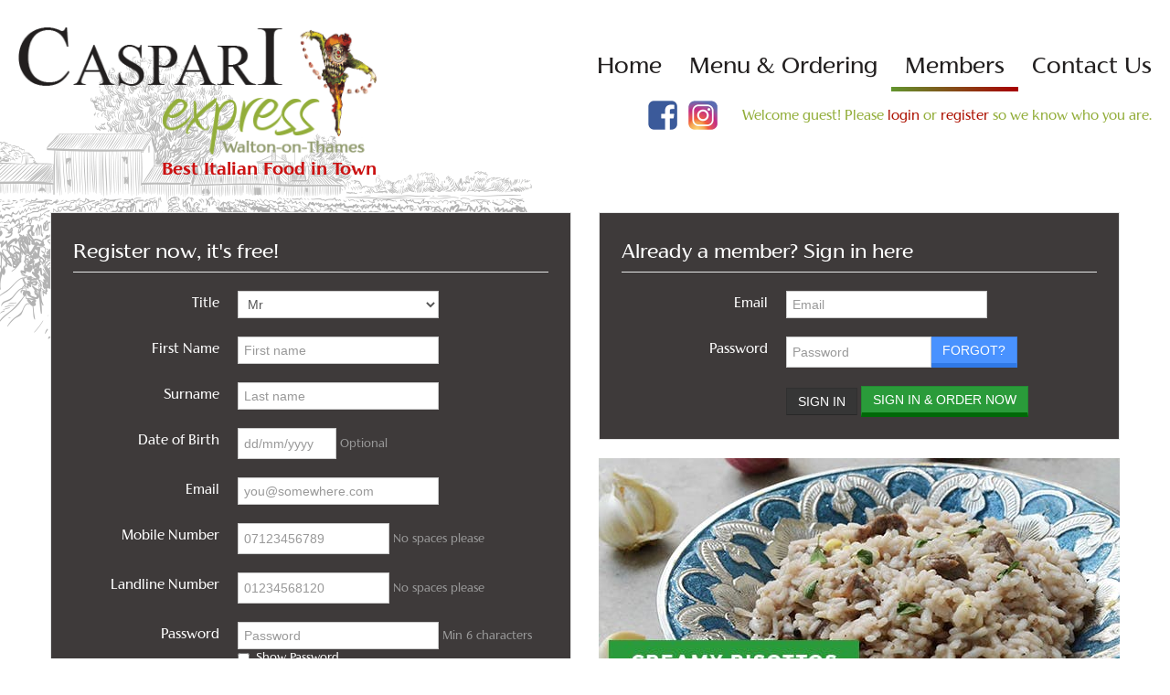

--- FILE ---
content_type: text/html; charset=UTF-8
request_url: https://www.caspariexpress.uk/waltononthames/members/my-profile.html
body_size: 9202
content:
<!DOCTYPE html>
<html xmlns="http://www.w3.org/1999/xhtml" class="" dir="ltr" lang="en">
<head>
<base href="https://www.caspariexpress.uk">
<meta http-equiv="Content-Type" content="text/html; charset=utf-8">
<title>Members - Caspari Express</title>
<link rel='shortcut icon' type='image/x-icon' href='/favicon.ico'>
<link rel="canonical" href="https://www.caspariexpress.uk/waltononthames/members/my-profile.html" />
<meta name="zpos:ip" content="3.14.15.80" />
<meta name="publisher" content="ZPos Ltd">
<meta property="fb:app_id" content="" />
<meta property="og:title" content="Members - Caspari Express" />
<meta property="og:type" content="website" />
<meta property="og:site_name" content="Italian Restaurant and Takeaway in Walton-on-thames" />
<meta property="og:image" content="https://cdn1.zfood.co.uk/484/images/CaspariExpress_LogoJester.png?auto=compress&w=256&h=256&fit=fill&fill=solid" />


		<link rel='dns-prefetch' href='https://cdn1.zfood.co.uk'>
		<link rel='dns-prefetch' href='https://cdn2.zfood.co.uk'>
		<link rel='dns-prefetch' href='https://cdn3.zfood.co.uk'>
		<link rel='dns-prefetch' href='https://cdn4.zfood.co.uk'>
		<link rel='dns-prefetch' href='https://maps.googleapis.com'>
		<link rel='dns-prefetch' href='https://fonts.googleapis.com'>
		<link rel='dns-prefetch' href='https://ajax.googleapis.com'>
		<link rel='dns-prefetch' href='https://stats.g.doubleclick.net'>
		<link rel='dns-prefetch' href='https://fonts.gstatic.com'>
		<link rel='dns-prefetch' href='https://maps.google.com'>
		<link rel='dns-prefetch' href='https://analytics.zpos.co.uk'>
		<link rel='dns-prefetch' href='https://netdna.bootstrapcdn.com'>
		<link rel='dns-prefetch' href='https://cdnjs.cloudflare.com'>
		<link rel='dns-prefetch' href='https://code.jquery.com'>
		<link rel='dns-prefetch' href='https://cdn.jsdelivr.net'>
		

<link rel='stylesheet' href='https://ajax.googleapis.com/ajax/libs/jqueryui/1.10.0/themes/base/jquery-ui.css' type='text/css'>
		<link rel='stylesheet' href='/common/css/reset.css' type='text/css'>
		<link rel='stylesheet' href='/common/css/jqueryui.css' type='text/css'>
		<link rel='stylesheet' href='/common/css/animate.min.css' type='text/css'>
		<link rel='stylesheet' href='/common/css/system.css?date=202501201918' type='text/css'>
		<link rel='stylesheet' href='/common/css/chosen.min.css?a=1' type='text/css'>
<link rel="stylesheet" href="https://cdnjs.cloudflare.com/ajax/libs/uikit/2.27.2/css/uikit.min.css" />


<link href="https://cdnjs.cloudflare.com/ajax/libs/twitter-bootstrap/2.3.2/css/bootstrap.min.css" rel="stylesheet">
<link href="https://cdnjs.cloudflare.com/ajax/libs/twitter-bootstrap/2.3.2/css/bootstrap-responsive.min.css" rel="stylesheet">
<link href="https://cdnjs.cloudflare.com/ajax/libs/font-awesome/4.6.0/css/font-awesome.min.css" rel="stylesheet">
	
	
<link rel='stylesheet' href='https://cdn3.zfood.co.uk/desktop/default/css/style.css?date=20231206_0427pm' type='text/css'>

<link rel='stylesheet' href='//static.zfood.co.uk/caspariexpress.uk/fonts/stylesheet.css' type='text/css'>
<link rel='stylesheet' href='//static.zfood.co.uk/caspariexpress.uk/css/Caspari-jquery-ui-1.10.4.custom.min.css' type='text/css'>
<link rel='stylesheet' href='/common/css/company.css.php' type='text/css'>
<!--[if lt IE 9]><![endif]--><!-- HTML5 shim, for IE6-8 support of HTML5 elements -->
<!--[if IE]><script src="//html5shiv.googlecode.com/svn/trunk/html5.js"></script><![endif]-->
<script src="https://cdnjs.cloudflare.com/ajax/libs/jquery/1.11.1/jquery.min.js"></script>
<script type='text/javascript' src='https://ajax.googleapis.com/ajax/libs/jqueryui/1.10.4/jquery-ui.min.js'></script>
<script src="https://cdnjs.cloudflare.com/ajax/libs/uikit/2.27.2/js/uikit.min.js"></script>
<script src="https://cdnjs.cloudflare.com/ajax/libs/uikit/2.27.2/js/components/lightbox.min.js"></script>

<script src="https://netdna.bootstrapcdn.com/twitter-bootstrap/2.3.2/js/bootstrap.min.js"></script>


		<script type='text/javascript' src='/common/js/library.js?a=30'></script>
		<script type='text/javascript' src='/common/js/jq.blockui.js?ts=1234'></script>
		<script type='text/javascript' src='/common/js/storages.js'></script>
		<script type='text/javascript' src='/common/js/jq.timepicker.js'></script>
		<script type='text/javascript' src='/common/js/jq.timepicker.slideraccess.js'></script>
		<script type='text/javascript' src='/common/js/bootstrap.bootbox.3.3.0.js'></script>
		<script type='text/javascript' src='/common/js/chosen.jquery.min.js?a=1'></script>
		
<meta name="viewport" content="width=device-width, initial-scale=1.0">
<meta name="viewport" id="vp" content="initial-scale=1.0,user-scalable=no,maximum-scale=1,width=device-width" />
<!-- width=device-width causes the iPhone 5 to letterbox the app, so we want to exclude it for iPhone 5 to allow full screen apps -->
<meta name="viewport" id="vp" content="initial-scale=1.0,user-scalable=no,maximum-scale=1" media="(device-height: 568px)" />

<meta name="apple-mobile-web-app-capable" content="yes" />
<meta name="mobile-web-app-capable" content="yes" />
<meta name="apple-mobile-web-app-status-bar-style" content="black">
<link rel="apple-touch-icon" href="https://cdn1.zfood.co.uk/484/images/CaspariExpress_LogoJester.png?auto=compress?ts=1769042568">
<meta name="apple-mobile-web-app-title" content="Caspari Express">
<script>
/*
(function($){$.extend({stayInWebApp:function(b){"standalone"in window.navigator&&window.navigator.standalone&&(b||(b="a"),$("body").delegate(b,"click",function(b){if($(this).attr("target")==void 0||$(this).attr("target")==""||$(this).attr("target")=="_self"){var c=$(this).attr("href");if(!c.match(/^http(s?)/g))b.preventDefault(),self.location=c}}))}})})(jQuery);
$(function() {
    $.stayInWebApp();
});
*/
// prevent loading externally in safari from web app
/*(function (standalone) {

    if (!standalone) {
        return;
    }

    document.addEventListener('click', function (e) {
        var element = e.target,
            href = '';

        while (!/^(a|html)$/i.test(element.nodeName)) {
            element = element.parentNode;
        }

        if (element.getAttribute) {
            href = element.getAttribute('href');

            if ('' !== href && '#' !== href && null !== href && (!element.protocol || element.protocol !== 'tel:')) {
                e.preventDefault();
                window.location = element.href;
            }
        }
    }, false);

}(window.navigator.standalone));*/


if(("standalone" in window.navigator) && window.navigator.standalone){
	var noddy, remotes = false;
	document.addEventListener('click', function(event) {
		noddy = event.target;
		while(noddy.nodeName !== "A" && noddy.nodeName !== "HTML") {
			noddy = noddy.parentNode;
		}
		if(
			'href' in noddy && noddy.href.indexOf('http') !== -1 && 
			(noddy.href.indexOf(document.location.host) !== -1 || remotes) &&
			(noddy.href.indexOf('waltononthames/ajax/') == -1)
		)
		{			
			event.preventDefault();
			document.location.href = noddy.href;
		}
	},false);
}
</script>
<script type='text/javascript' src='desktop/default/js/library.js?a=202508061038'></script>
<script type="text/javascript" src="https://maps.google.com/maps/api/js?key=AIzaSyBxJY4oNw_nXkKW_vmogOXtCO7g2_K7FJI"></script>
<script>
$(document).ready(function(e) {
	$('body').on('touchstart.dropdown', '.dropdown-menu', function (e) { e.stopPropagation(); }); // This line enables bootstrap menu dropdowns to work on ios
	
	$("select.chosen-select").chosen();
	/*if (!0) {
		if ('654' == '') {
			ZPosClientStorage.removeItem('last_accessed_shop');
		}
		else {
			ZPosClientStorage.setItem('last_accessed_shop', JSON.stringify({ id: '654', name: 'Walton-on-Thames', alias:'waltononthames' }));
			last_shop = JSON.parse(ZPosClientStorage.getItem('last_accessed_shop'));
		}
	}*/
	
});
$.fn.modal.Constructor.prototype.enforceFocus = function () {}; // Prevents modal stack overflow for bootstrap 2 with special deal customiser on menu page.

if (!0) {
	if ('654' == '') {
		ZPosClientStorage.removeItem('last_accessed_shop');
	}
	else {
		ZPosClientStorage.setItem('last_accessed_shop', JSON.stringify({ id: '654', name: 'Walton-on-Thames', alias:'waltononthames' }));
	}
}
	
var last_shop = JSON.parse(ZPosClientStorage.getItem('last_accessed_shop'));
var currency_prefix = "&pound;";
var currency_suffix = "";
var currency_prefix_raw = "�";
var currency_suffix_raw = "";
</script>

<link rel="stylesheet" type="text/css" href="/modules/add_to_homescreen_popup/addtohomescreen.css">
<script src="/modules/add_to_homescreen_popup/addtohomescreen.js"></script>

<script>
//if the website is not opened in app mode show (i.e. in a browser) the add to homescreen prompt
if (
	(("standalone" in window.navigator) && !window.navigator.standalone) // ios
	|| 
	( !window.matchMedia('(display-mode: standalone)').matches ) // android
) {
	addToHomescreen();
}
</script>
</head>
<body data-page="members" data-date="2026-01-22" class="loyalty_scheme_0 members page_members  shop_waltononthames delivers_1 global_0 public_holiday_0 user_guest meridiem_am day_4 date_22 month_01 year_2026">



<div class="outer-wrapper">
	    <div id="container" class="container">
	    <div class="inner-wrapper">
            <header>
                <div class="row-fluid ct_header_row">
                    <div class="span6 left_column">
                        <div id="logo"><a href="https://www.caspariexpress.uk" title="Go to Caspari Express homepage"><img src="https://cdn1.zfood.co.uk/484/images/CaspariExpress_LogoJester.png?auto=compress" alt="Walton-on-Thames Logo" /></a></div>
                    </div>
                    <div class="span6 right_column">
                        <div class="social_media_links">
    <div class="btn-group extended extended2">
        
			<a  href="https://www.facebook.com/caspariexpress" class="btn-facebook btn btn-primary" target="_blank">
				<img src="https://cdn3.zfood.co.uk/desktop/default/images/social_facebook_64_2022-01.png"><br><small>Facebook</small>
			</a>
			<a  href="https://www.instagram.com/caspariexpress/" class="btn-instagram btn btn-primary" target="_blank">
				<img src="https://cdn3.zfood.co.uk/desktop/default/images/social_instagram_64_2022-01.png"><br><small>Instagram</small>
			</a>    </div>
</div>                        <div class="row-fluid tr row_mods">
                                                    </div>
                        <div class="row-fluid tr row_phones">
                                                        <div class="lead white ct_phone"><span class="phrase">Phone us on:</span> <span class='number'>01932 224040</span></div>
                                                    
                        </div>
                                            </div>
                </div>
        
                <div class="navbar">
                  <div class="navbar-inner">
                    <div class="container">
                      <a class="btn btn-navbar" data-toggle="collapse" data-target=".nav-collapse">
                        <span class="icon-bar"></span>
                        <span class="icon-bar"></span>
                        <span class="icon-bar"></span>
                      </a>
                      <a class="brand uc status-CLOSED" id="opening-status" rel="tooltip" title="We are currently CLOSED, please refer to our opening hours.">CLOSED</a>
                      <div class="nav-collapse">
                        <ul class="nav main-menu">
                                                            <li class="home "><a href="waltononthames/" data-target="#" title="Caspari Express Homepage">Home</a></li>
    
                                                                <li class="menu  dropdown">
                                    <a href="waltononthames/menu.html" class="dropdown-toggle" data-toggle="dropdown" title="View Menu">Menu &amp; Ordering <b class="caret"></b></a>
                                    <ul class="dropdown-menu">
											<li 
												class='home-delivery' 
												data-menu='1052'
											><a 
												href='waltononthames/menu/home-delivery.html' 
												title='Order from Caspari Express (Walton-on-Thames) for Home Delivery'
											>Order for Home Delivery</a>
											</li>
											<li 
												class='collection' 
												data-menu='1053'
											><a 
												href='waltononthames/menu/collection.html' 
												title='Order from Caspari Express (Walton-on-Thames) for Collection'
											>Order for Collection</a>
											</li></ul>                                </li>
                                                                <li class="members active"><a href="waltononthames/members.html" target="_self" title="Caspari Express Members Area">Members</a></li>
							
                                							
								
                                <li class="contact-us "><a href="waltononthames/contact-us.html" title="Contact Caspari Express (Walton-on-Thames)">Contact Us</a></li>
                                                    </ul>
                      </div><!--/.nav-collapse -->
                    </div>
                  </div>
                </div>
            </header>
        
                        <div class="row-fluid ct_details_bar">
                <div class="span6 tl ct_user_status"><small>Welcome guest! Please <a href='waltononthames/members.html' title='Login to the Members Area'>login</a> or <a href='waltononthames/members.html' title='Create an account with Caspari Express'>register</a> so we know who you are.</small></div>
                <div class="span6 tr ct_local_branch_details"><small><span class="local_branch">Your local <strong>Caspari Express</strong> is: <em>Walton-on-Thames, </em><span class="local_branch_address1">131 Hersham Road, </span><span class="local_branch_postcode">KT12 1RW</span>.</span> <span class="change_branch"></span></small></div>
            </div>
                        <div id="body">
                                
                <script>
$(document).ready(function(e) {
	$('#loginSigninOrder').click(function(){
		$("#frmLogin").prop("action",$(this).data("redirect")).submit();
	});
	
	$("#registerShowPassword").change(function(){
		$("#registerPassword").prop("type",$("#registerPassword").prop("type")=="password" ? "text" : "password");
	});
	$("#profileShowPassword").change(function(){
		$("#profilePassword").prop("type",$("#profilePassword").prop("type")=="password" ? "text" : "password");
	});
	
	$("#frmRegister").on("submit", function (ev){
		ev.preventDefault();
		
		bootbox.confirm(`
		<p class="lead">Register once, sign-in anywhere...</p>
		<p>By creating a ZPos Members Area account, you'll be able to sign-in to any other website that's also using the ZPos platform, without having to register again.</p>
		<p>Your details are confidential and are not shared with any other business until you sign-in to their website with your ZPos Members Area account, at which point only your contact details will be passed across to save you typing them in again.</p>
		<p>If you would like more information, please refer to our <a href="waltononthames/information.html" target="_blank" title="Privacy Policy">privacy policy <i class="uk-icon-external-link"></i></a>.</p>
		<p>&nbsp;</p>
		<p style="text-align:center;"><a class="vendor-zpos" href="https://www.zpos.co.uk/?mtm_campaign=ZFood%20Footer%20Links&mtm_kwd=Caspari Express%20-%20www.caspariexpress.uk" title="Powered by ZPos - Italian Restaurant and Takeaway online ordering websites and EPoS systems in Walton-on-thames" target="_blank"><img src="https://cdn2.zfood.co.uk/images/vendor-zpos.svg" alt="Powered by ZPos Logo" width="79" height="30" /></a></p>
		`, function(result){
			if (result) {
				$("#frmRegister")[0].submit();
			}
		})
	});
});

	

</script>

<div class="row-fluid">
  <div class="span6">
    <form class="form-horizontal well well-large" id="frmRegister" method="post">
      <input type="hidden" name="ts" value="1769042568">
      <input type="hidden" name="action" value="register">
      <legend>Register now, it's free!</legend>
      <div class="control-group">
        <label class="control-label" for="registerTitle">Title</label>
        <div class="controls">
          <select name="title" id="registerTitle" data-convert="no">
            <option value="Mr">Mr</option>
            <option value="Mrs">Mrs</option>
            <option value="Miss">Miss</option>
            <option value="Ms">Ms</option>
            <option value="Dr">Dr</option>
            <option value="Fr">Fr</option>
          </select>
        </div>
      </div>
      <div class="control-group">
        <label class="control-label" for="registerFirstname">First Name</label>
        <div class="controls">
          <input type="text" required id="registerFirstname" name="firstname" placeholder="First name" value="">
        </div>
      </div>
      <div class="control-group">
        <label class="control-label" for="registerSurname">Surname</label>
        <div class="controls">
          <input type="text" required id="registerSurname" name="surname" placeholder="Last name" value="">
        </div>
      </div>
      <div class="control-group">
        <label class="control-label" for="registerDob">Date of Birth</label>
        <div class="controls">
          <input class="span4 dob-datepicker" type="text" id="registerDob" name="dob" value="" title="dd/mm/yyyy" pattern="((((0[1-9]|[12][0-9]|3[01])\/(0[13578]|1[02]))|((0[1-9]|[12][0-9]|30)\/(0[469]|11))|((0[1-9]|[12][0-8])\/(02)))\/[0-9]{4})|(29\/02\/((([02468][048]|[13579][26])00)|([0-9]{2}([02468][48]|[13579][26]))))" placeholder="dd/mm/yyyy">  <small class="muted">Optional</small>
        </div>
      </div>
      <div class="control-group">
        <label class="control-label" for="registerEmail">Email</label>
        <div class="controls">
          <input type="email" required id="registerEmail" name="email" placeholder="you@somewhere.com" value="">
        </div>
      </div>
      <div class="control-group">
        <label class="control-label" for="registerMobile">Mobile Number</label>
        <div class="controls">
          <input class="span6" type="tel" id="registerMobile" name="mobile" title="07XXXXXXXXX" value="" pattern="^[0-0]{1}[7-7]{1}[0-9]{9}$" placeholder="07123456789"> <small class="muted">No spaces please</small>
        </div>
      </div>
      <div class="control-group">
        <label class="control-label" for="registerLandline">Landline Number</label>
        <div class="controls">
          <input class="span6" type="tel" id="registerLandline" name="landline" placeholder="01234568120" value=""> <small class="muted">No spaces please</small>
        </div>
      </div>
      <div class="control-group">
        <label class="control-label" for="registerPassword">Password</label>
        <div class="controls">
          <input type="password" required id="registerPassword" name="password" placeholder="Password">
          <small class="muted">Min 6 characters</small>
		  <label class="checkbox"><input type="checkbox" id="registerShowPassword"> <small>Show Password</small></label>
        </div>
      </div>
      <hr>
      <div class="control-group">
        <label class="control-label" for="registerPostcode">Postcode</label>
        <div class="controls">
          <div class="input-append">
            <input class="span4 autoPostcode" id="registerPostcode" required type="text" name="postcode" value="" title="In capitals, spaced correctly, for example: SN1 1NN (not sn11nn or sn11nn)" placeholder="KT12 1RW" pattern="[A-Z]{1,2}[0-9R][0-9A-Z]? [0-9][ABD-HJLNP-UW-Z]{2}">
            <button class="btn btn-info ctl-lookupAddress" type="button" id="ctl-lookupAddress">Autofill Address</button>
          </div>
        </div>
      </div>
      
      <div class="control-group">
        <label class="control-label" for="registerAddress1">Delivery Address Line 1</label>
        <div class="controls">
          <input type="text" class="autoAddress1" required id="registerAddress1" name="address1" value="">
        </div>
      </div>
      <div class="control-group">
        <label class="control-label" for="registerAddress2">Delivery Address Line 2</label>
        <div class="controls">
          <input type="text" class="autoAddress2" id="registerAddress2" name="address2" value="">
        </div>
      </div>
      <div class="control-group">
        <label class="control-label" for="registerTown">Town/City</label>
        <div class="controls">
          <input type="text" class="autoTown" required id="registerTown" name="town" placeholder="Walton-on-thames" value="">
        </div>
      </div>
      <div class="control-group">
        <label class="control-label" for="registerCounty">County</label>
        <div class="controls">
          <input type="text" class="autoCounty" id="registerCounty" name="county" placeholder="Surrey" value="">
        </div>
      </div>
      
      <div class="control-group">
        <div class="controls">
          <label class="checkbox">
            <input type="checkbox" required name="acceptTerms" >
            I accept the terms &amp; conditions <a href="waltononthames/information.html" class="uk-text-small" target="_blank" title="Read our terms, conditions and policies for Caspari Express in Walton-on-thames"><i class="uk-icon-external-link"></i> Read</a></label>
          <label class="checkbox">
            <input type="checkbox" name="acceptEmails" value="1" >
            I want to receive promotional emails</label>
          <label class="checkbox">
            <input type="checkbox" name="acceptSMS" value="1" >
            I want to receive promotional SMS</label>
        </div>
      </div>
      <div class="control-group">
        <div class="controls">
          <button type="submit" class="btn btn-primary">Register</button><br>
        </div>
      </div>
    </form>
  </div>
  <div class="span6">
	    <form class="form-horizontal well well-large" method="post" id="frmLogin" action="waltononthames/members.html">
      <input type="hidden" name="ts" value="1769042568">
      <input type="hidden" name="action" value="login">
      <legend>Already a member? Sign in here</legend>
      <div class="control-group">
        <label class="control-label" for="loginEmail">Email</label>
        <div class="controls">
          <input type="text" required id="loginEmail" name="email" placeholder="Email" class="loginEmail" value="">
        </div>
      </div>
      
      <div class="control-group">
        <label class="control-label" for="loginPassword">Password</label>
        <div class="controls">
          <div class="input-append">
			<input type="password" required id="loginPassword" name="password" placeholder="Password" class="loginPassword span7" value="">           
            <button class="btn btn-info ctl-forgotPassword" type="button" id="ctl-forgotPassword">Forgot?</button>
          </div>
        </div>
      </div>

      <div class="control-group">
        <div class="controls">
          <button type="submit" class="btn btn-inverse" id="loginSignin">Sign in</button>
          <button type="button" class="btn btn-success" data-redirect="waltononthames/menu.html" id="loginSigninOrder">Sign in &amp order now</button>
        </div>
      </div>
    </form>
    <div class=' website-image' id='website-image-6043'><a href="waltononthames/menu.html"><img src="https://cdn1.zfood.co.uk/484/images/CaspariExpress_MembersBanner.jpg?auto=compress" alt="" title=""></a></div>
  </div>
</div>
            <hr id="body-bottom-hr">
        </div> <!-- /#body -->
        
        <footer>
            <div class="row-fluid">
                <div class="span4 copyright">
                    <small class="muted label-copyright">
						Copyright &copy; 2026 <span class="label-company">Caspari Express</span><br />
						All Rights Reserved. 
                        
                        						<a href="waltononthames/information.html" id="footer-link-information" title="Read about our terms, conditions and policies. Click here to get help from our Italian Restaurant and Takeaway in Walton-on-thames">Help, Policies, Terms &amp; Conditions</a>. 
                                                
						
					</small>
                </div>
                <div class="span4 tc cards">
						<div id="mod_accepted_payment_icons_footer" class="mod_accepted_payment_icons">
		<style>
/*
		#mod_accepted_payment_icons_footer .mod_accepted_payment_icons_icon {
			height:30px;
			width:41px;
		}
*/
		/*#mod_accepted_payment_icons_footer .mod_accepted_payment_icons_icon:not(:last-child) {*/
		#mod_accepted_payment_icons_footer .mod_accepted_payment_icons_icon {
			margin-right:5px;
			margin-bottom:5px;
		}
		</style>
		<img class="mod_accepted_payment_icons_icon mod_accepted_payment_icons_visa"src="https://assets.zpos.co.uk/zfood/images/payment-icons/2025-01/payment-icon-visa.svg" 
				 alt="Caspari Express accepts payments by Visa card"
				 title="Caspari Express accepts payments by Visa and most major credit/debit cards"
			><img class="mod_accepted_payment_icons_icon mod_accepted_payment_icons_mastercard"src="https://assets.zpos.co.uk/zfood/images/payment-icons/2025-01/payment-icon-mastercard.svg" 
				 alt="Caspari Express accepts payments by Mastercard"
				 title="Caspari Express accepts payments by Mastercard and most major credit/debit cards"
			><img class="mod_accepted_payment_icons_icon mod_accepted_payment_icons_amex"src="https://assets.zpos.co.uk/zfood/images/payment-icons/2025-01/payment-icon-amex.svg" 
				 alt="Caspari Express accepts payments by American Express card"
				 title="Caspari Express accepts payments by American Express"
			><img class="mod_accepted_payment_icons_icon mod_accepted_payment_icons_applepay"src="https://assets.zpos.co.uk/zfood/images/payment-icons/2025-01/payment-icon-applepay.svg" 
				 alt="Caspari Express accepts payments by Apple Pay"
				 title="Caspari Express accepts payments by Apple Pay"
			><img class="mod_accepted_payment_icons_icon mod_accepted_payment_icons_googlepay"src="https://assets.zpos.co.uk/zfood/images/payment-icons/2025-01/payment-icon-googlepay.svg" 
				 alt="Caspari Express accepts payments by Google Pay"
				 title="Caspari Express accepts payments by Google Pay"
			><img class="mod_accepted_payment_icons_icon mod_accepted_payment_icons_cash"src="https://assets.zpos.co.uk/zfood/images/payment-icons/2025-01/payment-icon-cash.svg" 
				 alt="Caspari Express accepts payments by cash"
				 title="Caspari Express accepts payments by cash"
			>	</div>
	                </div>
                <div class="span4 tr vendor">
					<a class="vendor-zpos" href="https://www.zpos.co.uk/?mtm_campaign=ZFood%20Footer%20Links&mtm_kwd=Caspari Express%20-%20www.caspariexpress.uk" title="Powered by ZPos - Italian Restaurant and Takeaway online ordering websites and EPoS systems in Walton-on-thames" target="_blank"><img src="https://cdn2.zfood.co.uk/images/vendor-zpos.svg" alt="Powered by ZPos Logo" width="79" height="30" /></a>
                </div>
            </div>
        </footer> <!-- /footer -->
        
            	</div> <!-- /.inner-wrapper -->
    </div> <!-- /#container -->
	</div> <!-- /.outer-wrapper -->


<!-- START: Choose Address Modal Content -->
<div id="chooseAddressModal" class="modal hide fade" tabindex="-1" role="dialog" aria-labelledby="chooseAddressModalLabel" aria-hidden="true">
    <div class="modal-header">
        <button type="button" class="close" data-dismiss="modal" aria-hidden="true">&times;</button>
        <h3 id="chooseAddressModalLabel">Please select your address</h3>
    </div>
    <div class="modal-body"></div>
    <div class="modal-footer">
        <button class="btn btn-danger" data-dismiss="modal">My address is not listed, I will enter manually</button>
    </div>
</div>
<!-- END: Choose Address Modal Content -->

<!-- START: Reset Password Modal Content -->
<div id="dlgResetPassword" title="Reset Password" style="display:none;">
	<p>If you have forgotten your password, or would like to reset it then enter your email below and click "Reset".</p>
    <div class="well">
        <form role="form" onsubmit="return false;">
          <fieldset>
            <div class="form-group">
              <label for="ctl-resetPassInput">Email address</label>
              <input type="text" class="form-control ctl-resetPassInput" id="ctl-resetPassInput" placeholder="Enter email">
            </div>
            <button type="button" class="btn btn-primary ctl-resetPassBtnSubmit" id="ctl-resetPassBtnSubmit">Reset Now</button> <button type="button" id="ctl-resetPassBtnCancel" class="ctl-resetPassBtnCancel btn btn-default">Cancel</button>
          </fieldset>
        </form>
    </div>
	<p class="muted">A new password will be generated and sent to your email. Please remember to check your spam folder for the password.</p>
</div>
<!-- END: Reset Password Modal Content -->

<script type='text/javascript' src='/common/js/company.js.php'></script>
<script type="text/javascript">
 var _paq = _paq || [];
 _paq.push(["setDocumentTitle", document.domain + "/" + document.title]);
 _paq.push(["setCookieDomain", "*.caspariexpress.uk"]);
 _paq.push(["setDomains", ["*.caspariexpress.uk","*.caspariexpress.zfood.co.uk"]]);
 _paq.push(['trackPageView']);
 _paq.push(['enableLinkTracking']);
 (function() {
   var u="https://analytics.zpos.co.uk/";
   _paq.push(['setTrackerUrl', u+'piwik.php']);
   _paq.push(['setSiteId', '802']);
   var d=document, g=d.createElement('script'), s=d.getElementsByTagName('script')[0];
   g.type='text/javascript'; g.async=true; g.defer=true; g.src=u+'piwik.js'; s.parentNode.insertBefore(g,s);
 })();
 
 $(document).ready(function(e) {
	$(document)
	.on('search:do_search_menu', {}, function(ev, search_term){
		if (search_term == undefined) { search_term = ""; }
		console.log('User searched for ' + search_term);
		_paq.push(['trackSiteSearch',
			search_term, // search term
			"Menu Page", //category
			false // number of results, or false if unknown.
		]);
	})
 }); 
</script>
<noscript><p><img src="https://analytics.zpos.co.uk/piwik.php?idsite=802&rec=1" style="border:0;" alt="ZPos Analytics" /></p></noscript>
<!-- End Piwik Code --><!--Start of Tawk.to Script-->

<script type="text/javascript">
var Tawk_API = Tawk_API || {}, Tawk_LoadStart = new Date();
(function(){
	var s1 = document.createElement("script"), s0=document.getElementsByTagName("script")[0];
	s1.async = true;
	s1.src = 'https://embed.tawk.to/5439bec943de761d35000287/default';
	s1.charset = 'UTF-8';
	s1.setAttribute('crossorigin','*');
	s0.parentNode.insertBefore(s1,s0);
})();

Tawk_API.onLoad = function() 
{
	Tawk_API.setAttributes(
		{
			'Company': "Caspari Express",
			'Shop': "Walton-on-Thames",
												'Updated': '00:42:48 22/01/2026'
		},
		function(error){
			if (error) {
				console.log('TWK ERR: ' + error);
			}
		}
	);
	
	try {
		if (Tawk_API && typeof Tawk_API.addEvent == "function")
		{
			var users_alerts = {};
//			$(".sys-message .lead").each(function(idx, elm){ 
//				users_alerts["error-message-" + (idx + 1)] = $(elm).text().replace(/\s+/g, " ");
//			});
//			$(".sys-modal .modal-body").each(function(idx, elm){ 
//				users_alerts["popup-error-" + (idx + 1)] = $(elm).text().replace(/\s+/g, " ");
//			});
			
			$(".sys-message .lead").each(function(idx, elm){ 
			  var txt = $(elm).text().replace(/\s+/g, " ").trim();
			  if (txt.length > 255) {
				txt = txt.substring(0, 255 - 14).trim() + "...[TRUNCATED]";
			  }
			  users_alerts["error-message-" + (idx + 1)] = txt;
			});
			$(".sys-modal .modal-body").each(function(idx, elm){ 
			  var txt = $(elm).text().replace(/\s+/g, " ").trim();
			  if (txt.length > 255) {
				txt = txt.substring(0, 255 - 14).trim() + "...[TRUNCATED]";
			  }
			  users_alerts["popup-error-" + (idx + 1)] = txt;
			});
			
			if(Object.entries(users_alerts).length !== 0)
			{
				Tawk_API.addEvent('user-received-errors', users_alerts, function(error){
					if (error != null) {
						console.log("Tawk Error: ", error, users_alerts);
					}
				});
			}

		}
	}
	catch(err) {
		console.log("Tawk.to server error: " + err)
	}
	
	//Tawk_API.addEvent('requested-quotation', function(error){});	
};

Tawk_API.visitor = 
{
	
	name: "Caspari Express (Walton-on-Thames)",
    email: "info@zpos.co.uk"	
	};
	
$(document).ready(function(e) {
	$(document)
	.on('product:add_to_basket', {}, function(ev, product_name, product_variation, product_price){
		if (product_name == undefined) { product_name = ""; }
		if (product_variation == undefined) { product_variation = ""; }
		if (product_price == undefined) { product_price = ""; }
		
		try {
			if (Tawk_API && typeof Tawk_API.addEvent == "function")
			{
				Tawk_API.addEvent('product-added-to-order', {
					'product': 	product_name.toString() + (product_variation.toString() != '' ? " - " + product_variation.toString() : "") + " ",
					'price': 	parseFloat(product_price).toFixed(2) + " ",
					'method': 	'ADD'
				}, function(error){
					if (error != null) {
						console.log("Tawk Error: ", error);
					}
				});
			}
		}
		catch(err) {
			console.log("Tawk.to server error: " + err)
		}
	})
	.on('product:remove_from_basket, product:decrement_product_quantity', {}, function(ev, product_name, product_variation){
		if (product_name == undefined) { product_name = ""; }
		if (product_variation == undefined) { product_variation = ""; }
		
		try {
			if (Tawk_API && typeof Tawk_API.addEvent == "function")
			{
				Tawk_API.addEvent('product-removed-from-order', {
					'product': 	product_name.toString() + (product_variation.toString() != '' ? " - " + product_variation.toString() : "") + " ",
					'method': 'DECREMENT'
				}, function(error){
					if (error != null) {
						console.log("Tawk Error: ", error);
					}
				});
			}
		}
		catch(err) {
			console.log("Tawk.to server error: " + err)
		}
	})
	.on('product:increment_product_quantity', {}, function(ev, product_name, product_variation){
		if (product_name == undefined) { product_name = ""; }
		if (product_variation == undefined) { product_variation = ""; }

		try {
			if (Tawk_API && typeof Tawk_API.addEvent == "function")
			{
				Tawk_API.addEvent('product-added-to-order', {
					'product': 	product_name.toString() + (product_variation.toString() != '' ? " - " + product_variation.toString() : "") + " ",
					'method': 'INCREMENT'
				}, function(error){
					if (error != null) {
						console.log("Tawk Error: ", error);
					}
				});
			}
		}
		catch(err) {
			console.log("Tawk.to server error: " + err)
		}
	})
	.on('category:change_category', {}, function(ev, new_category_name){
		if (new_category_name == undefined) { new_category_name = ""; }
		
		try {
			if (Tawk_API && typeof Tawk_API.addEvent == "function")
			{
				Tawk_API.addEvent('user-changed-category', {
					'new-category': 	new_category_name
				}, function(error){
					if (error != null) {
						console.log("Tawk Error: ", error);
					}
				});
			}
		}
		catch(err) {
			console.log("Tawk.to server error: " + err)
		}
	})
	.on('search:do_search_menu', {}, function(ev, search_term){
		if (search_term == undefined) { search_term = ""; }

		try {
			if (Tawk_API && typeof Tawk_API.addEvent == "function")
			{
				Tawk_API.addEvent('user-searched-menu', {
					'search-term': 	search_term + " "
				}, function(error){
					if (error != null) {
						console.log("Tawk Error: ", error);
					}
				});
			}
		}
		catch(err) {
			console.log("Tawk.to server error: " + err)
		}
	});
	
	
	$(document).on("shown.bs.modal", ".bootbox", function () {
		var content = $(this).find(".modal-body").text().trim();
		content = content.replace(/\s+/g, " "); // Replace any sequence of whitespace (spaces, tabs, newlines) with a single space
		try {
			if (Tawk_API && typeof Tawk_API.addEvent == "function")
			{
				Tawk_API.addEvent('user-received-alert', {
					'message' : content
				}, function(error){
					if (error != null) {
						console.log("Tawk Error: ", error);
					}
				});
			}
		}
		catch(err) {
			console.log("Tawk.to server error: " + err)
		}
	});

		
});
	

</script>
<!--End of Tawk.to Script-->
<script defer src="https://static.cloudflareinsights.com/beacon.min.js/vcd15cbe7772f49c399c6a5babf22c1241717689176015" integrity="sha512-ZpsOmlRQV6y907TI0dKBHq9Md29nnaEIPlkf84rnaERnq6zvWvPUqr2ft8M1aS28oN72PdrCzSjY4U6VaAw1EQ==" data-cf-beacon='{"version":"2024.11.0","token":"abaf37312d9546d6a15572a73c914323","r":1,"server_timing":{"name":{"cfCacheStatus":true,"cfEdge":true,"cfExtPri":true,"cfL4":true,"cfOrigin":true,"cfSpeedBrain":true},"location_startswith":null}}' crossorigin="anonymous"></script>
</body>
</html>


--- FILE ---
content_type: text/css
request_url: https://www.caspariexpress.uk/common/css/jqueryui.css
body_size: 277
content:
.ui-widget
{
    font-family: inherit !important;
    font-size: inherit !important;
}

.ui-widget > .ui-widget-header
{
	margin:0;
	padding:0.1em 0.7em;
}

.ui-widget > .ui-widget-content
{
	padding:1em;
}

.ui-tabs .ui-tabs-nav {
	padding:0.2em 0.3em 0;
}

.ui-tabs .ui-tabs-nav li.ui-tabs-selected a, 
.ui-tabs .ui-tabs-nav li.ui-state-disabled a, 
.ui-tabs .ui-tabs-nav li.ui-state-processing a
{
	cursor:default;
}

.ui-state-highlight,
.ui-state-error {
	padding:9px;
}

/* css for timepicker */
.ui-timepicker-div .ui-widget-header { margin-bottom: 8px; }
.ui-timepicker-div dl { text-align: left; }
.ui-timepicker-div dl dt { float: left; clear:left; padding: 0 0 0 5px; }
.ui-timepicker-div dl dd { margin: 0 10px 10px 45%; }
.ui-timepicker-div td { font-size: 90%; }
.ui-tpicker-grid-label { background: none; border: none; margin: 0; padding: 0; }

.ui-timepicker-rtl{ direction: rtl; }
.ui-timepicker-rtl dl { text-align: right; padding: 0 5px 0 0; }
.ui-timepicker-rtl dl dt{ float: right; clear: right; }
.ui-timepicker-rtl dl dd { margin: 0 45% 10px 10px; }

.ui-tabs-vertical { width: 100% !important; box-sizing: border-box !important; -moz-box-sizing: border-box !important; -ms-box-sizing: border-box !important; -o-box-sizing: border-box !important; }
.ui-tabs-vertical .ui-tabs-nav { padding: .2em .1em .2em .2em !important; float: left !important; width: 30% !important; box-sizing: border-box !important; -moz-box-sizing: border-box !important; -ms-box-sizing: border-box !important; -o-box-sizing: border-box !important; }
.ui-tabs-vertical .ui-tabs-nav li { white-space: normal !important; clear: left !important; width: 100% !important; border-bottom-width: 1px !important; border-right-width: 0 !important; margin: 0 -1px .2em 0 !important; }
.ui-tabs-vertical .ui-tabs-nav li a { display:block !important; padding:0.5em !important; float:none !important; }
.ui-tabs-vertical .ui-tabs-nav li.ui-tabs-active { padding-bottom: 0 !important; padding-right: .1em !important; border-right-width: 1px !important; border-right-width: 1px !important; }
.ui-tabs-vertical .ui-tabs-panel { padding: 1em !important; float: right !important; width: 70% !important; box-sizing: border-box !important; -moz-box-sizing: border-box !important; -ms-box-sizing: border-box !important; -o-box-sizing: border-box !important; }



/* Large desktop */
@media (min-width: 1200px) {
	
}
 
/* Portrait tablet to landscape and desktop */
@media (min-width: 768px) and (max-width: 979px) {
}
 
/* Landscape phone to portrait tablet */
@media (max-width: 767px) {
}
 
/* Landscape phones and down */
@media (max-width: 480px) {
	.ui-tabs-vertical .ui-tabs-nav { display:none !important; }
	.ui-tabs-vertical .ui-tabs-panel { width:100% !important; }
}

--- FILE ---
content_type: text/css
request_url: https://static.zfood.co.uk/caspariexpress.uk/fonts/stylesheet.css
body_size: 371
content:
/* This stylesheet generated by Transfonter (https://transfonter.org) on October 13, 2017 5:25 PM */

@font-face {
	font-family: 'Florentia ExtBd';
	src: url('Florentia-ExtraBoldItalic.eot');
	src: url('Florentia-ExtraBoldItalic.eot?#iefix') format('embedded-opentype'),
		url('Florentia-ExtraBoldItalic.woff') format('woff'),
		url('Florentia-ExtraBoldItalic.ttf') format('truetype');
	font-weight: 800;
	font-style: italic;
}

@font-face {
	font-family: 'Florentia';
	src: url('Florentia-Italic.eot');
	src: url('Florentia-Italic.eot?#iefix') format('embedded-opentype'),
		url('Florentia-Italic.woff') format('woff'),
		url('Florentia-Italic.ttf') format('truetype');
	font-weight: normal;
	font-style: italic;
}

@font-face {
	font-family: 'Florentia';
	src: url('Florentia-Light.eot');
	src: url('Florentia-Light.eot?#iefix') format('embedded-opentype'),
		url('Florentia-Light.woff') format('woff'),
		url('Florentia-Light.ttf') format('truetype');
	font-weight: 300;
	font-style: normal;
}

@font-face {
	font-family: 'Florentia ExtLt';
	src: url('Florentia-ExtraLightItalic.eot');
	src: url('Florentia-ExtraLightItalic.eot?#iefix') format('embedded-opentype'),
		url('Florentia-ExtraLightItalic.woff') format('woff'),
		url('Florentia-ExtraLightItalic.ttf') format('truetype');
	font-weight: 200;
	font-style: italic;
}

@font-face {
	font-family: 'Florentia ExtBlk';
	src: url('Florentia-Fat.eot');
	src: url('Florentia-Fat.eot?#iefix') format('embedded-opentype'),
		url('Florentia-Fat.woff') format('woff'),
		url('Florentia-Fat.ttf') format('truetype');
	font-weight: 900;
	font-style: normal;
}

@font-face {
	font-family: 'Florentia';
	src: url('Florentia-ThinItalic.eot');
	src: url('Florentia-ThinItalic.eot?#iefix') format('embedded-opentype'),
		url('Florentia-ThinItalic.woff') format('woff'),
		url('Florentia-ThinItalic.ttf') format('truetype');
	font-weight: 100;
	font-style: italic;
}

@font-face {
	font-family: 'Florentia';
	src: url('Florentia-Bold.eot');
	src: url('Florentia-Bold.eot?#iefix') format('embedded-opentype'),
		url('Florentia-Bold.woff') format('woff'),
		url('Florentia-Bold.ttf') format('truetype');
	font-weight: bold;
	font-style: normal;
}

@font-face {
	font-family: 'Florentia';
	src: url('Florentia-LightItalic.eot');
	src: url('Florentia-LightItalic.eot?#iefix') format('embedded-opentype'),
		url('Florentia-LightItalic.woff') format('woff'),
		url('Florentia-LightItalic.ttf') format('truetype');
	font-weight: 300;
	font-style: italic;
}

@font-face {
	font-family: 'Florentia Med';
	src: url('Florentia-Medium.eot');
	src: url('Florentia-Medium.eot?#iefix') format('embedded-opentype'),
		url('Florentia-Medium.woff') format('woff'),
		url('Florentia-Medium.ttf') format('truetype');
	font-weight: 500;
	font-style: normal;
}

@font-face {
	font-family: 'Florentia Med';
	src: url('Florentia-MediumItalic.eot');
	src: url('Florentia-MediumItalic.eot?#iefix') format('embedded-opentype'),
		url('Florentia-MediumItalic.woff') format('woff'),
		url('Florentia-MediumItalic.ttf') format('truetype');
	font-weight: 500;
	font-style: italic;
}

@font-face {
	font-family: 'Florentia ExtBd';
	src: url('Florentia-ExtraBold.eot');
	src: url('Florentia-ExtraBold.eot?#iefix') format('embedded-opentype'),
		url('Florentia-ExtraBold.woff') format('woff'),
		url('Florentia-ExtraBold.ttf') format('truetype');
	font-weight: 800;
	font-style: normal;
}

@font-face {
	font-family: 'Florentia';
	src: url('Florentia-Thin.eot');
	src: url('Florentia-Thin.eot?#iefix') format('embedded-opentype'),
		url('Florentia-Thin.woff') format('woff'),
		url('Florentia-Thin.ttf') format('truetype');
	font-weight: 100;
	font-style: normal;
}

@font-face {
	font-family: 'Florentia';
	src: url('Florentia-BoldItalic.eot');
	src: url('Florentia-BoldItalic.eot?#iefix') format('embedded-opentype'),
		url('Florentia-BoldItalic.woff') format('woff'),
		url('Florentia-BoldItalic.ttf') format('truetype');
	font-weight: bold;
	font-style: italic;
}

@font-face {
	font-family: 'Florentia ExtBlk';
	src: url('Florentia-FatItalic.eot');
	src: url('Florentia-FatItalic.eot?#iefix') format('embedded-opentype'),
		url('Florentia-FatItalic.woff') format('woff'),
		url('Florentia-FatItalic.ttf') format('truetype');
	font-weight: 900;
	font-style: italic;
}

@font-face {
	font-family: 'Florentia ExtLt';
	src: url('Florentia-ExtraLight.eot');
	src: url('Florentia-ExtraLight.eot?#iefix') format('embedded-opentype'),
		url('Florentia-ExtraLight.woff') format('woff'),
		url('Florentia-ExtraLight.ttf') format('truetype');
	font-weight: 200;
	font-style: normal;
}

@font-face {
	font-family: 'Florentia';
	src: url('Florentia-Regular.eot');
	src: url('Florentia-Regular.eot?#iefix') format('embedded-opentype'),
		url('Florentia-Regular.woff') format('woff'),
		url('Florentia-Regular.ttf') format('truetype');
	font-weight: normal;
	font-style: normal;
}

@font-face {
	font-family: 'Florentia';
	src: url('Florentia-Black.eot');
	src: url('Florentia-Black.eot?#iefix') format('embedded-opentype'),
		url('Florentia-Black.woff') format('woff'),
		url('Florentia-Black.ttf') format('truetype');
	font-weight: 900;
	font-style: normal;
}

@font-face {
	font-family: 'Florentia';
	src: url('Florentia-BlackItalic.eot');
	src: url('Florentia-BlackItalic.eot?#iefix') format('embedded-opentype'),
		url('Florentia-BlackItalic.woff') format('woff'),
		url('Florentia-BlackItalic.ttf') format('truetype');
	font-weight: 900;
	font-style: italic;
}

@font-face {
	font-family: 'Montserrat ExBold';
	src: url('Montserrat-ExtraBold.eot');
	src: url('Montserrat-ExtraBold.eot?#iefix') format('embedded-opentype'),
		url('Montserrat-ExtraBold.woff') format('woff'),
		url('Montserrat-ExtraBold.ttf') format('truetype');
	font-weight: 800;
	font-style: normal;
}


--- FILE ---
content_type: text/css; charset: UTF-8;charset=UTF-8
request_url: https://www.caspariexpress.uk/common/css/company.css.php
body_size: 5482
content:
@import url(https://fonts.googleapis.com/css?family=Fenix|Montserrat|Italianno);

body .visible-waltononthames { display:none !important; } 
body .hidden-waltononthames { display:inherit !important; } 
body.shop_waltononthames .hidden-waltononthames { display:none !important; }
body.shop_waltononthames .visible-waltononthames { display:inherit !important; }

.visible-guest { display:initial !important; }
.hidden-guest { display:none !important; }
.visible-user { display:none !important; }
.hidden-user { display:initial !important; }

body {
	font-family: 'Fenix';
}
h1 {
	color: #3e3a3a;
	font-family: 'Montserrat';
}
h2 {
}
h3 {
}
h4 {
	color: #3e3a3a;
	font-family: 'Italianno';
}
body {
	background-color: #ffffff;

	background-image:none;

	background-attachment: scroll;
}

header, #mobile-header {
	background-color: #ffffff;

	background-image:none;
	background-attachment: scroll;
}

/* Mobile */
.mobile .km-content {
}
.mobile #mobile-header {
}

/*---------------------resets/ display nones/ global---------------------*/
* {
    text-shadow: none !important;
    box-shadow: none !important;
    border-radius: 0 !important;
    font-family: 'Florentia';
}
.home h1, .contact-us h1, .home-about, #body-bottom-hr, .voucher_box .success span,
.mod_postcode_box .btn .caret, .span8.right_column .row-fluid, #opening-status,
.ct_details_bar, .carousel-inner>.item>a>img, .carousel-control {
    display: none;
}
#container, body {
    padding: 0;
}
footer {
    margin-top: 0;
}
/*---------------------fonts---------------------*/
.navbar .brand, legend, .ctrl-offcanvas_productmenu_toggle .text-info,
.help-block, .section-.well .muted, .alert-info.well-login, .checkout .btn-link, .voucher_box h5,
.voucher_box .success span, h2 small, .well-how-pay em, .well a, .ctrl-offcanvas_productmenu_toggle_bridge_mobile2_ .text-info,
footer small,  .information h2, .sitemap h2,  .local_branch em,
.seo-group-longer a, .home footer a, .home footer a:hover, .well h1{
    color: #fff;
}
a, a:hover, a:focus, .well-basket h4, .ui-widget-content h4, .well-basket .muted.note-delivery,
table .text-info, .hero-unit h1{
    color: #ad1101;
}
.popover, .gm-style-iw, .trigger-paymentmethod .muted, .modal-body .muted, .error-500 p,
.modal-body .well a, .well a.dropdown-toggle{
    color: #000;
}
.menu h1 {
    text-align: center;
    font-size: 75px;
    line-height: 150%;
}
.information .well a, .error-404 .alert h1{
    color: #93ae3b;
}
h4 {
    font-size: 29.5px;
    line-height: 1.2;
}
/*---------------------containers---------------------*/
body{
    background: #fff url(/myimages/484/CaspariExpress_LineBg.png) no-repeat;
    background-position-y: 60px;
}	
#container{
    border-radius: 0;
    width: 100%;
    background: none;
}
header{
    padding: 30px 0;   
    background: none;
}
.home #body {
    max-width: 1920px;
}
#body, #responsive-food-menu{
    max-width: 1170px;
    margin: 0 auto;
}
.ct_header_row, .zp-featured-inner, footer .row-fluid{
    max-width: 1400px;
    margin: 0 auto !important;
}
#logo{
}
.well, .alert.alert-error {
    background: #3e3a3a;
    border-radius: 0;
    color: #fff;
}
.hero-unit {
    background: #ffffff;
    color: #a80000;
    font-weight: normal;
}
.hero-unit h1{
    text-shadow: none !important;
    margin-bottom: 20px;
}
.hero-unit a{
    color: #000;
}
/*---------------------nav styles---------------------*/
.navbar {
    margin-bottom: 0 !important;
    z-index: 2;
    position: relative;
}
.navbar-inner {
    background: none;
    border: none;
    padding: 0;
}
.navbar-inner .container{
    position: relative;
}
.navbar .nav{
    float: right;
    margin: 20px 0 0 0;
}
.navbar .nav>li>a {
    background: none;
    color: #221f1f;
    font-size: 24px;
    line-height: 30px;
    position: relative;
}
.navbar .nav>li:last-child>a{
    padding-right: 0;
}	
.navbar .nav>.active>a:after{
    content: '';
    display: block;
    height: 5px;
    width: 100%;
    position: absolute;
    bottom: 0;
    left: 0;
    background: rgb(99,147,45);
    background: -moz-linear-gradient(left, rgba(99,147,45,1) 1%, rgba(168,0,0,1) 100%);
    background: -webkit-linear-gradient(left, rgba(99,147,45,1) 1%,rgba(168,0,0,1) 100%);
    background: linear-gradient(to right, rgba(99,147,45,1) 1%,rgba(168,0,0,1) 100%);
}	
.navbar .nav>.active>a, .navbar .nav>.active>a:hover,
.navbar .nav>.active>a:focus,.navbar .nav>li>a:focus,
.navbar .nav>li>a:hover, .navbar .nav li.dropdown.open>.dropdown-toggle,
.navbar .nav li.dropdown.active>.dropdown-toggle,
.navbar .nav li.dropdown.open.active>.dropdown-toggle{
    color: #221f1f;
    background: none;
}
/*---------------------caret colour---------------------*/

.navbar .nav li.dropdown > .dropdown-toggle .caret,
.navbar .nav li.dropdown.open>.dropdown-toggle .caret,
.navbar .nav li.dropdown.open.active>.dropdown-toggle .caret {
    display: none;
}

/*---------------------nav list---------------------*/
.nav-header,.nav-list>li>a{
    color: #fff;
}
.nav-list>li>a:hover, .nav-list>li>a:focus,
.nav-list>.active>a, .nav-list>.active>a:hover, .nav-list>.active>a:focus {
    background: #fff;
    color: #a80000;
}

/*---------------------nav button---------------------*/

.navbar .btn-navbar {
    background: none;
    text-shadow: none;
    border: none;
    border-radius: 0;
    margin-top: 18px;
}
.navbar .btn-navbar .icon-bar{
    background:  #536136;
    width: 29px;
    height: 3px;
}
.btn-navbar .icon-bar+.icon-bar {
    margin-top: 5px;
}
.navbar .btn-navbar:hover, .navbar .btn-navbar:focus,
.navbar .btn-navbar:active, .navbar .btn-navbar.active,
.navbar .btn-navbar.disabled, .navbar .btn-navbar[disabled] {
    background: none;
}

/*---------------------dropdown menu---------------------*/

.dropdown-menu {
    background: #fff;
    min-width: initial;
    padding: 0;
    border: none;
    box-shadow: 0px 0px 5px 0px rgba(0,0,0,0.3) !important;
}
.dropdown-menu>li{
    padding: 0;
}
.dropdown-menu>li>a {
    color: #343740;
    position: relative;
    text-align: center;
    padding: 8px 20px;
}
.dropdown-menu>li:hover{
    background: none;
}
.dropdown-menu>li>a:hover{
    color: #ad1101;
    background: none;
}
/*---------------------opening status---------------------*/
.navbar .brand{
    margin-left: 0;
}
#opening-status {
    text-transform: none;
    font-weight: bold !important;
}
.status-CLOSED {
    color: #d60000 !important;
}
.status-OPEN {
    color: #4cd741 !important;
}
#opening-status:hover{
    text-decoration: none;
}
/*---------------------details bar---------------------*/
.ct_user_status{
    margin-top: 20px;
    line-height: 1.2;
}	
.ct_user_status small{
    font-size: 14px;
    color: #93ae3b;
}
/*---------------------slider---------------------*/
.span8.column_slideshow, .span4.column_modules{
    width: 100%;
    float: none;
    margin-left: 0;
}		
.carousel{
    margin-bottom: 0;
}
.carousel .item{
    min-height: 520px;
    height: calc(100vh - 176px); 
}
.carousel-indicators{
    top: 50%;
    margin-top: -50px;
    -webkit-transform: translate(0, -50%) rotate(90deg);
    -ms-transform: translate(0, -50%) rotate(90deg);
    transform: translate(0, -50%) rotate(90deg);
}
.carousel-indicators li{
    border-radius: 50% !important;
    border: 2px solid #222;
    background: none;   
    width: 9px;
}
.carousel-indicators .active{
    background: #222;   
}
.carousel-caption{
    background: none;
    bottom: 80px;
}	
.carousel-caption .cursive{
    font-family: "Italianno";   
    color: #3a3a3a;
    font-size: 130px;
    line-height: 1.2;
    margin-bottom: -120px;
    margin-left: 50px;
    display: block;
}
.carousel-caption h2{
    font-family: 'Montserrat ExBold';
    font-size: 490px;
    font-size: 25vw;
    font-weight: 800;
    line-height: 0.9;
    margin: 0;
    background: url(/myimages/484/zpos-bg-CaspariExpress_TextMask.jpg) no-repeat;
    background-position: 0 -340px;
    background-attachment: fixed;
    background-size: cover;
    -webkit-text-fill-color: transparent;
    -webkit-background-clip: text;
}
.carousel-caption .caption-line{
    color: #2e4e00;
    font-size: 19px;
    margin-left: 20px;
    line-height: 1.5;
}	
/*---------------------postcode box---------------------*/
.column_modules{
    min-height: 100vh;
    background: url(/myimages/484/zpos-bg-CaspariExpress_PizzaOvenBg.jpg) no-repeat;
    background-position: bottom center;
    position: relative;
}	
.column_modules:before, .column_modules:after{
    content: '';
    width: 100%;
    height: 30px;
    position: absolute;
    left: 0;
}
.column_modules:before{
    top: -1px;
    background: rgb(255,255,255);
    background: -moz-linear-gradient(top, rgba(255,255,255,1) 10%, rgba(255,255,255,0) 100%);
    background: -webkit-linear-gradient(top, rgba(255,255,255,1) 10%,rgba(255,255,255,0) 100%);
    background: linear-gradient(to bottom, rgba(255,255,255,1) 10%,rgba(255,255,255,0) 100%);
}
.column_modules:after{
    bottom: -1px;
    background: rgb(255,255,255);
    background: -moz-linear-gradient(top, rgba(255,255,255,0) 0%, rgba(255,255,255,1) 90%);
    background: -webkit-linear-gradient(top, rgba(255,255,255,0) 0%,rgba(255,255,255,1) 90%);
    background: linear-gradient(to bottom, rgba(255,255,255,0) 0%,rgba(255,255,255,1) 90%);
}
.mod_postcode_box {
    background: #d80d06;
    border: none;
    box-sizing: border-box;
    margin-bottom: 0;
    padding: 60px;
    max-width: 560px;
    outline: 3px dashed #ff9c19;
    outline-offset: -35px;
    position: relative;
}
.mod_postcode_box:before{
    content: '';
    position: absolute;
    top: 10px;
    left: 10px;
    right: 10px;
    bottom: 10px;
    border: 7px solid #ff9c19;
}	
.mod_postcode_box .lead {
    font-size: 52px;
    font-weight: bold;
    line-height: 1.2;
    margin-bottom: 10px;
    text-shadow: 2px 2px 0px rgba(92, 10, 7, 0.47) !important;
}
.mod_postcode_box .lead, .mod_postcode_box .col3 .muted{
    color: #fff;
}
.mod_postcode_box .col3 small{
    display: block;
    font-size: 12px;
    margin-bottom: 20px;
}

.mod_postcode_box input, .mod_postcode_box .btn {
    height: 50px;
    border: none;
    border-radius: 0 !important;
    margin-bottom: 0;
    font-size: 24px;
}
.mod_postcode_box input{
    background: #fff;
    color: #777676;
    max-width:450px;
    line-height: normal !important;
}
.mod_postcode_box > .input-append {
    max-width: 100%;
    width: 85%;
    margin-top: 10px;
    margin-bottom: 25px;
}
.mod_postcode_box .btn {
    width: 150px;
    text-transform: uppercase;
    background: #2a9b3a;
    border-bottom: 5px solid #006807;
    line-height: 1.5;
}
.mod_postcode_box .btn:hover,.btn-group.open .btn-success.dropdown-toggle,
.mod_postcode_box .btn-group.open .btn-success.dropdown-toggle,
.mod_postcode_box .dropdown-menu, .mod_postcode_box .btn:focus {
    background: #006807;
}
.mod_postcode_box .dropdown-menu>li>a {
    color: #fff;
}
.mod_postcode_box .dropdown-menu>li:hover{
    background: none;
}
.mod_postcode_box .dropdown-menu>li>a:hover {
    background: none;
    color: #171e42;
}
/*---------------------prefooter---------------------*/
.zp-featured-inner{
    padding: 100px 0;   
}
.zp-featured-inner h3{
    font-size: 50px;
    color: #d80d06;
    margin-bottom: 20px;
}
.zp-featured-inner p{
    width: 60%;
    margin: 0 auto 40px;
    font-size: 16px;
    color: #414141; 
    line-height: 1.5;
    margin-bottom: 40px !important;
}
.zp-featured-inner .btn-success{
    font-family: 'Montserrat';   
    text-transform: uppercase;
    font-size: 27px;
    padding: 20px 30px;
    margin-top: 40px;
    text-shadow: 1px 0px 1px rgba(9, 89, 21, 0.75) !important;
}
#featured img{
    box-shadow: 0px 4px 16px 0px rgba(23,22,23,0.17) !important; 
    -webkit-transform: scale(0.97);
    -ms-transform: scale(0.97);
    transform: scale(0.97);
    -webkit-transition: all 300ms ease-in-out;
    transition: all 300ms ease-in-out;
}
#featured img:hover{
    box-shadow: 0px 4px 30px 0px rgba(23,22,23,0.17) !important; 
    -webkit-transform: scale(1);
    -ms-transform: scale(1);
    transform: scale(1);
}
/*---------------------table stripped fix---------------------*/

table, .table-striped tbody>tr:nth-child(odd)>td,
.table-striped tbody>tr:nth-child(odd)>th,.table-hover tbody tr:hover>td,
.table-hover tbody tr:hover>th, table .muted, .well-basket{
    background: #fff;
    color: #000;
}
.box-delivery-information table, .box-delivery-information .table-striped tbody>tr:nth-child(odd)>td,
.box-delivery-information .table-striped tbody>tr:nth-child(odd)>th, .box-delivery-information .table-hover tbody tr:hover>td,
.box-delivery-information .table-hover tbody tr:hover>th {
    background: none;
    color: #fff;
}
.contact-us .box-delivery-information table, .contact-us .box-delivery-information .table-striped tbody>tr:nth-child(odd)>td,
.contact-us .box-delivery-information .table-striped tbody>tr:nth-child(odd)>th, .contact-us .box-delivery-information .table-hover tbody tr:hover>td,
.contact-us .box-delivery-information .table-hover tbody tr:hover>th {
    background: none;
    color: #000;
}

/*---------------------menu page popovers---------------------*/

.popover .popover-title {
    background: #63932d;
    color: #fff;
}

/*---------------------modal---------------------*/
.modal{
    border: none;
}
.modal-header {
    background: #3e3a3a;
    color: #fff;
}
.modal-body .well{
    background: #fff;
    color: #000 !important;
}
.modal-body .well a, .well a.dropdown-toggle{
    text-transform: initial;
}	
.modal-footer {
    background: #a80000;
    color: #fff;
}
.modal fieldset {
    background: #fff;
    border: none;
}
.modal-body h4 .name {
    font-size:28px;
}
.uk-offcanvas-bar{
    background: #;
}
.uk-nav-offcanvas>.uk-open>a, html:not(.uk-touch) .uk-nav-offcanvas>li>a:focus, html:not(.uk-touch) .uk-nav-offcanvas>li>a:hover {
    background: #;
    color: #fff;
    outline: 0;
}

.bootbox .modal-body{
    text-align: center;
}	
/*---------------------alerts & buttons---------------------*/
.alert {
    color: #fff;
    background: #a80000;
    border: none;
}
.sys-message{
    color: #fff;
    background: #2a9b3a !important;
    text-align: center;
    border: none;
}
.alert h2{
    color: #fff;
}
.btn {
    background-image: none;
    text-transform: uppercase;
}

/*--------success--------*/

.btn-success, .menu-selection .btn-primary{
    background: #2a9b3a;
    border-bottom: 5px solid #006807;
}
.btn-success:hover, .btn-success:focus, .btn-group.open .btn-success.dropdown-toggle, .menu-selection .btn-primary:hover{
    background: #006807;
}

/*--------primary--------*/

.btn-primary {
    background: #2357ce;
    border-bottom: 5px solid #00249B;
}
.btn-primary:hover, .btn-primary:focus {
    background: #00249B;
}

/*--------info--------*/

.btn-info {
    background: #4992ff;
    border-bottom: 5px solid #3079E6;
}
.btn-info:hover, .btn-info:focus {
    background: #3079E6;
}

/*--------danger--------*/

.btn-danger {
    background: #a80000;
    border-bottom: 5px solid #8F0000;
}
.btn-danger:hover, .btn-danger:focus {
    background: #8F0000;
}

/*--------warning--------*/

.btn-warning {
    background: #FF871A;
    border-bottom: 5px solid #CC5400;
}
.btn-warning:hover, .btn-warning:focus {
    background: #CC5400;
}
/*---------------------footer---------------------*/
footer {
    background: none;
    padding: 20px 30px;
    box-sizing: border-box;
    position: relative;
    z-index: 999;
}
.cards, .vendor {
    padding-top: 5px;
}
/*---------------------fixes---------------------*/
.row-product:hover {
    background: none;
}
.ui-tabs-menu.ui-tabs.ui-widget.ui-widget-content.ui-corner-all {
    border-top-right-radius: 0;
    border-top-left-radius: 0;
}

.ui-tabs-vertical .ui-tabs-nav{
    padding: 0 !important;
}	
.ui-tabs-vertical .ui-tabs-nav li.ui-tabs-active, .tb-nav-tabs.ui-widget-header{
 	padding: 0 !important;
    border: none !important;
}
.menu .ui-widget-content{
 	border: none !important;   
}
.ui-tabs-vertical .ui-tabs-nav li{
 	margin: 0 !important;   
}
.navbar-search{
    margin-top: 0;
}
.navbar-search .search-query{
    padding: 9px 14px;
}
#responsive-food-menu.affix {
    left: initial;
}
#responsive-food-menu .navbar-inner{
    padding: 0 10px;
    background: #3e3a3a;
}
#responsive-food-menu .navbar-inner .brand{
    color: #;
}
#responsive-food-menu .btn-navbar{
    background: #2a9b3a;
}
.nav-list>li>a [class^="icon-"], #responsive-food-menu [class^="icon-"],
#responsive-food-menu [class*=" icon-"] {
    background-image: url("http://netdna.bootstrapcdn.com/twitter-bootstrap/2.3.2/img/glyphicons-halflings-white.png");
}
.nav-list>li.active>a [class^="icon-"],
.nav-list>li>a:hover [class^="icon-"],
.nav-list>li>a:hover[class*=" icon-"],
.nav-list>li>a:focus [class^="icon-"],
.nav-list>li>a:focus[class*=" icon-"]{
    background-image: url("http://netdna.bootstrapcdn.com/twitter-bootstrap/2.3.2/img/glyphicons-halflings.png");
}
.contact-us .box-opening-hours{
    margin-top: 20px;
}
.jumbotron-order-complete{
    background: #;
    padding: 20px;
    box-sizing: border-box;
}
.jumbotron h1, .jumbotron .text-warning{
    color: #93ae3b;
}	
.website-image{
    text-align: center;
}
.how-im-ordering h2 {
    font-weight:400;
}
.how-im-ordering .tooltip {
    font-size:16px;
}
.loyaltypoints_box{
    background: #171e42 !important;
}
.loyaltypoints_box .row-credits .well {
    color: #468847;
    border-color: #468847 !important;
}
.loyalty-value.text-success .text-warning, .loyalty-label.text-warning{
    color: #468847;
}
.span3.col4 .loyalty-label.text-warning{
    color: #b94a48;
}
.row-fluid [class*="span"]{
    min-height: 34px;
}	
/*---------------------social media buttons---------------------*/
.home_social {
    displaY: none;   
}
.social_media_links {
    padding: 0;
    text-align: center;
}
.social_media_links img {
    max-width: 32px;
}
.social_media_links img:hover {
    max-width: 32px;
}
.social_media_links small {
    display: none;
}
.social_media_links a {
    background-color: transparent;
    background: none !important;
    border: none !important;
    box-shadow: none;
    padding: 0px;
    width: 45px !important;
}
/*---------------------media queries---------------------*/
/*---------------------large desktop---------------------*/
@media (max-width: 1430px) {
    header{
        padding: 30px 20px;
        box-sizing: border-box:
    }	
    .zp-featured-inner .row-fluid{
        padding: 0 20px;
        box-sizing: border-box;
    }	
}
@media (max-width: 1200px) {
    .navbar .nav>li>a {
        font-size: 23px;
    }
    .carousel-caption .cursive {
        font-size: 90px;
        margin-bottom: -70px;
        margin-left: 30px;
    }
    .carousel-caption h2{
     	background-position: initial;   
    }
}
/*---------------------portrait table and landscape desktop---------------------*/
@media (min-width: 980px) {
 	.ct_user_status small{
        float: right;
    }
    .social_media_links {
        margin-top: -10px;
        float: right;
        margin-righT: 20px;
    }      
}
@media (max-width: 979px) {
    .navbar .nav{
        float: none;
    }	
    .navbar .nav, .navbar .nav > li {
        display: block;
        text-align: center;
    }
    .nav-collapse .dropdown-menu a {
        color: #3a3a3a;
    }
    .nav-collapse .dropdown-menu a:hover, .nav-collapse .dropdown-menu a:focus {
        background: none;
    }
    .carousel-caption h2{
        background-attachment: scroll;   
        background-position: center;  
    }
    .social_media_links {
     	margin-top: 10px !important;   
    }
}
@media (max-width: 979px) and (min-width: 768px) {
 	.social_media_links {
     	text-align: right;   
    }
}
/*---------------------landscape phone and portrait tablet---------------------*/
@media (min-width: 768px) {
    #logo p {
        text-align: right;
    }
    .home #body {
        margin: 0 auto -132px;
    }
}
@media (max-width: 767px) {
    body{
        background: #fff;   
    }
    #logo{
        text-align: center;
    }	
    .carousel .item {
        min-height: initial;
        height: 350px;
    }
    .carousel-caption .cursive {
        font-size: 90px;
        margin-bottom: -60px;
        margin-left: 0;
        display: block;
        text-align: center;
    }
    .carousel-caption .caption-line, #specials{
        display: none;
    }	
    .column_modules {
        min-height: 70vh;
    }
    .mod_postcode_box{
        max-width: initial;
        margin: 0 20px;
        outline: none;
    }	
    .zp-featured-inner .span4{
        margin-bottom: 20px;   
    }
    .ui-tabs-vertical .ui-tabs-panel{
        width: 100% !important;   
    }
    footer{
        background: #3a3a3a;   
    }
    .tl, .tr, .copyright {
        text-align: center !important;
    }
    footer .tl, footer .tr, .copyright {
        text-align: center !important;
        padding: 10px 0;
    }
}
/*---------------------landscape phone and down---------------------*/
@media (max-width: 615px) {
    header {
    	padding: 30px 20px 0px;
    }
    .carousel .item {
        height: 230px;
    }
    .carousel-caption{
        bottom: 0;   
    }
    .carousel-caption .cursive {
        font-size: 60px;
        margin-bottom: -20px;
    }
    .carousel-indicators {
        top: initial;
        margin-top: 0;
        -webkit-transform: translate(-50%, 0);
        -ms-transform: translate(-50%, 0);
        transform: translate(-50%, 0);
        bottom: 10px;
        left: 50%;
        width: 95px;	
    }
    .span8.column_slideshow{
        padding-bottom:20px;
    }
    .ct_user_status small {
    font-size: 13px;
    color: #93ae3b;
}
    .column_modules:before, .column_modules:after{
     	display: none;   
    }
    .mod_postcode_box {
        padding: 60px 25px;
    }
    .mod_postcode_box input{
        max-width: initial;
        width: 100% !important;
    }
    .mod_postcode_box .btn-group{
        margin-left: 0;
        margin-top: 10px;
        display: block;
    }
    .mod_postcode_box .btn-group .btn{
        width: 100%;
    }
    .menu h1 {
        font-size: 56px;
    }
}
@media (max-width: 480px) {
    .mod_postcode_box{
        margin: 0;
    }	
    .mod_postcode_box .lead {
        font-size: 32px;
    }
    .zp-featured-inner h3 {
        font-size: 47px;
    }
    .zp-featured-inner p {
        width: 90%;
    }
    .menu h1 {
        font-size: 36px;
    }
}
.custom_banners {
    margin-top: 20px;
}
.custom_banner_ub {
    margin-bottom: 20px;
}
.banner {
    text-align: center;
    background: linear-gradient(29deg, #00b207, #ffffff, #ff0000);
    background-size: 600% 600%;
    -webkit-animation: AnimationName 19s ease infinite;
    -moz-animation: AnimationName 19s ease infinite;
    animation: AnimationName 19s ease infinite;
    padding: 20px;
    box-shadow: 0px 0px 10px #00000023 !important;
}
.discount_code {
    background: #fff;
    padding: 2px 15px;
    max-width: fit-content;
    margin: 0 auto 20px;
    border: 2px dashed #000;
    
}
@-webkit-keyframes AnimationName {
    0%{background-position:0% 30%}
    50%{background-position:100% 71%}
    100%{background-position:0% 30%}
}
@-moz-keyframes AnimationName {
    0%{background-position:0% 30%}
    50%{background-position:100% 71%}
    100%{background-position:0% 30%}
}
@keyframes AnimationName {
    0%{background-position:0% 30%}
    50%{background-position:100% 71%}
    100%{background-position:0% 30%}
}

#logo p {
    color: #cb1111;
    font-weight: bold;
    font-size: 18px;
    margin-top: 8px;
    
}